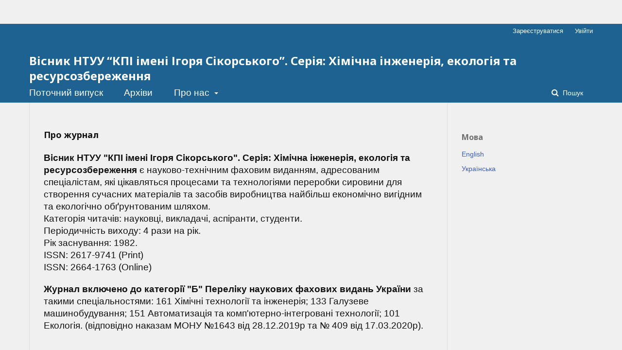

--- FILE ---
content_type: text/html; charset=utf-8
request_url: http://chemengine.kpi.ua/
body_size: 5600
content:
	<!DOCTYPE html>
<html lang="uk-UA" xml:lang="uk-UA">
<head>
	<meta charset="utf-8">
	<meta name="viewport" content="width=device-width, initial-scale=1.0">
	<title>
		Вісник НТУУ “КПІ імені Ігоря Сікорського”. Серія: Хімічна інженерія, екологія та ресурсозбереження
					</title>

	
<meta name="generator" content="Open Journal Systems 3.2.1.2">
<link rel="alternate" type="application/atom+xml" href="https://chemengine.kpi.ua/gateway/plugin/WebFeedGatewayPlugin/atom">
<link rel="alternate" type="application/rdf+xml" href="https://chemengine.kpi.ua/gateway/plugin/WebFeedGatewayPlugin/rss">
<link rel="alternate" type="application/rss+xml" href="https://chemengine.kpi.ua/gateway/plugin/WebFeedGatewayPlugin/rss2">
	<link rel="stylesheet" href="https://chemengine.kpi.ua/$$$call$$$/page/page/css?name=stylesheet" type="text/css" /><link rel="stylesheet" href="//fonts.googleapis.com/css?family=Noto+Sans:400,400italic,700,700italic" type="text/css" /><link rel="stylesheet" href="https://cdnjs.cloudflare.com/ajax/libs/font-awesome/4.7.0/css/font-awesome.css?v=3.2.1.2" type="text/css" /><link rel="stylesheet" href="http://chemengine.kpi.ua/plugins/generic/lucene/templates/lucene.css?v=3.2.1.2" type="text/css" /><link rel="stylesheet" href="http://chemengine.kpi.ua/public/journals/265/journalStyleSheet.css?v=3.2.1.2" type="text/css" />
</head>
<body class="pkp_page_index pkp_op_index" dir="ltr">

	<div class="pkp_structure_page">

				<header class="pkp_structure_head" id="headerNavigationContainer" role="banner">
						 <nav class="cmp_skip_to_content" aria-label="##navigation.skip.description##">
	<a href="#pkp_content_main">Перейти до головного</a>
	<a href="#siteNav">Перейти в головне навігаційне меню</a>
						<a href="#homepageAbout">Перейти до інформації про Журнал</a>
									<a href="#homepageIssue">Перейти до поточного випуску</a>
				<a href="#pkp_content_footer">Перейти на нижній колонтитул сайту</a>
</nav>

			<div class="pkp_head_wrapper">

				<div class="pkp_site_name_wrapper">
					<button class="pkp_site_nav_toggle">
						<span>Open Menu</span>
					</button>
											<h1 class="pkp_screen_reader">
															Вісник НТУУ “КПІ імені Ігоря Сікорського”. Серія: Хімічна інженерія, екологія та ресурсозбереження
													</h1>
										<div class="pkp_site_name">
																<a href="						https://chemengine.kpi.ua/index
					" class="is_text">Вісник НТУУ “КПІ імені Ігоря Сікорського”. Серія: Хімічна інженерія, екологія та ресурсозбереження</a>
										</div>
				</div>
				
				<nav class="pkp_site_nav_menu" aria-label="Навігація сайту">
					<a id="siteNav"></a>
					<div class="pkp_navigation_primary_row">
						<div class="pkp_navigation_primary_wrapper">
																				<ul id="navigationPrimary" class="pkp_navigation_primary pkp_nav_list">
								<li class="">
				<a href="https://chemengine.kpi.ua/issue/current">
					Поточний випуск
				</a>
							</li>
								<li class="">
				<a href="https://chemengine.kpi.ua/issue/archive">
					Архіви
				</a>
							</li>
															<li class="">
				<a href="https://chemengine.kpi.ua/about">
					Про нас
				</a>
									<ul>
																					<li class="">
									<a href="https://chemengine.kpi.ua/about">
										Про журнал
									</a>
								</li>
																												<li class="">
									<a href="https://chemengine.kpi.ua/about/submissions">
										Подання
									</a>
								</li>
																												<li class="">
									<a href="https://chemengine.kpi.ua/about/editorialTeam">
										Редакційний штат
									</a>
								</li>
																												<li class="">
									<a href="https://chemengine.kpi.ua/about/privacy">
										Заява про конфіденційність
									</a>
								</li>
																												<li class="">
									<a href="https://chemengine.kpi.ua/about/contact">
										Контактна інформація
									</a>
								</li>
																		</ul>
							</li>
			</ul>

				

																									
	<form class="pkp_search pkp_search_desktop" action="https://chemengine.kpi.ua/search/search" method="get" role="search" aria-label="Пошук статей">
		<input type="hidden" name="csrfToken" value="a543de49a139c45c149c2f2bf1ff21cf">
				
			<input name="query" value="" type="text" aria-label="Пошуковий запит">
		

		<button type="submit">
			Пошук
		</button>
		<div class="search_controls" aria-hidden="true">
			<a href="https://chemengine.kpi.ua/search/search" class="headerSearchPrompt search_prompt" aria-hidden="true">
				Пошук
			</a>
			<a href="#" class="search_cancel headerSearchCancel" aria-hidden="true"></a>
			<span class="search_loading" aria-hidden="true"></span>
		</div>
	</form>
													</div>
					</div>
					<div class="pkp_navigation_user_wrapper" id="navigationUserWrapper">
							<ul id="navigationUser" class="pkp_navigation_user pkp_nav_list">
								<li class="profile">
				<a href="https://chemengine.kpi.ua/user/register">
					Зареєструватися
				</a>
							</li>
								<li class="profile">
				<a href="https://chemengine.kpi.ua/login">
					Увійти
				</a>
							</li>
										</ul>

					</div>
																			
	<form class="pkp_search pkp_search_mobile" action="https://chemengine.kpi.ua/search/search" method="get" role="search" aria-label="Пошук статей">
		<input type="hidden" name="csrfToken" value="a543de49a139c45c149c2f2bf1ff21cf">
				
			<input name="query" value="" type="text" aria-label="Пошуковий запит">
		

		<button type="submit">
			Пошук
		</button>
		<div class="search_controls" aria-hidden="true">
			<a href="https://chemengine.kpi.ua/search/search" class="headerSearchPrompt search_prompt" aria-hidden="true">
				Пошук
			</a>
			<a href="#" class="search_cancel headerSearchCancel" aria-hidden="true"></a>
			<span class="search_loading" aria-hidden="true"></span>
		</div>
	</form>
									</nav>
			</div><!-- .pkp_head_wrapper -->
		</header><!-- .pkp_structure_head -->

						<div class="pkp_structure_content has_sidebar">
			<div class="pkp_structure_main" role="main">
				<a id="pkp_content_main"></a>

<div class="page_index_journal">

	

	
				<section class="homepage_about">
			<a id="homepageAbout"></a>
			<h2>Про журнал</h2>
			<p><strong>Вісник НТУУ "КПІ імені Ігоря Сікорського". Серія: Хімічна інженерія, екологія та ресурсозбереження</strong> є науково-технічним фаховим виданням, адресованим спеціалістам, які цікавляться процесами та технологіями переробки сировини для створення сучасних матеріалів та засобів виробництва найбільш економічно вигідним та екологічно обґрунтованим шляхом.<br />Категорія читачів: науковці, викладачі, аспіранти, студенти.<br />Періодичність виходу: 4 рази на рік.<br />Рік заснування: 1982.<br />ISSN: 2617-9741 (Print) <br />ISSN: 2664-1763 (Online)</p>
<p><strong>Журнал включено до категорії "Б" Переліку наукових фахових видань України </strong> за такими спеціальностями: 161 Хімічні технології та інженерія; 133 Галузеве машинобудування; 151 Автоматизація та комп'ютерно-інтегровані технології; 101 Eкологія. (відповідно наказам МОНУ №1643 від 28.12.2019р та № 409 від 17.03.2020р).</p>
		</section>
	
		
				<section class="current_issue">
			<a id="homepageIssue"></a>
			<h2>
				Поточний номер
			</h2>
			<div class="current_issue_title">
				№ 4 (2025)
			</div>
				<div class="obj_issue_toc">

		
		<div class="heading">

									<a class="cover" href="https://chemengine.kpi.ua/issue/view/20205">
								<img src="http://chemengine.kpi.ua/public/journals/265/cover_issue_20205_uk_UA.jpg" alt="					##issue.viewIssueIdentification##
				">
			</a>
		
				
				
							<div class="published">
				<span class="label">
					Опубліковано:
				</span>
				<span class="value">
					2025-12-29
				</span>
			</div>
			</div>

		
		<div class="sections">
			<div class="section">
									<h3>
					ХІМІЧНА ІНЖЕНЕРІЯ
				</h3>
						<ul class="cmp_article_list articles">
									<li>
						
	
<div class="obj_article_summary">
	
	<h4 class="title">
		<a id="article-348807" href="https://chemengine.kpi.ua/article/view/348807">
			Чисельне моделювання процесу перемішування полімернї композиції в каналі статичного змішувача (укр.)
					</a>
	</h4>

		<div class="meta">
				<div class="authors">
			Володимир Іванович Сівецький, Олексій Тарасович Мальчевський
		</div>
		
							<div class="pages">
				9-22
			</div>
		
		
	</div>
	
			<ul class="galleys_links">
																									<li>
																										
	
							

<a class="obj_galley_link pdf" href="https://chemengine.kpi.ua/article/view/348807/335969" aria-labelledby=article-348807>

		
	PDF

	</a>
				</li>
					</ul>
	
	
</div>
					</li>
									<li>
						
	
<div class="obj_article_summary">
	
	<h4 class="title">
		<a id="article-348810" href="https://chemengine.kpi.ua/article/view/348810">
			Сферичні насадки тепломасообмінних колон (Класифікація та огляд конструкцій) (укр.)
					</a>
	</h4>

		<div class="meta">
				<div class="authors">
			Ігор Олегович Мікульонок, Олена Іванівна Іваненко
		</div>
		
							<div class="pages">
				23-42
			</div>
		
		
	</div>
	
			<ul class="galleys_links">
																									<li>
																										
	
							

<a class="obj_galley_link pdf" href="https://chemengine.kpi.ua/article/view/348810/335970" aria-labelledby=article-348810>

		
	PDF

	</a>
				</li>
					</ul>
	
	
</div>
					</li>
									<li>
						
	
<div class="obj_article_summary">
	
	<h4 class="title">
		<a id="article-348813" href="https://chemengine.kpi.ua/article/view/348813">
			Дослідження руху частинок матеріалу в трубних обертових апаратах (укр.)
					</a>
	</h4>

		<div class="meta">
				<div class="authors">
			Валерій Юрійович  Щербина, Андрій Юрійович Кочерга
		</div>
		
							<div class="pages">
				43-50
			</div>
		
		
	</div>
	
			<ul class="galleys_links">
																									<li>
																										
	
							

<a class="obj_galley_link pdf" href="https://chemengine.kpi.ua/article/view/348813/335978" aria-labelledby=article-348813>

		
	PDF

	</a>
				</li>
																									<li>
																										
	
							

<a class="obj_galley_link file" href="https://chemengine.kpi.ua/article/view/348813/335980" aria-labelledby=article-348813>

		
	Movement drum

	</a>
				</li>
					</ul>
	
	
</div>
					</li>
									<li>
						
	
<div class="obj_article_summary">
	
	<h4 class="title">
		<a id="article-348821" href="https://chemengine.kpi.ua/article/view/348821">
			Врахування ефекту дисипації під час оброблення в’язких речовин (укр.)
					</a>
	</h4>

		<div class="meta">
				<div class="authors">
			Олександр Леонідович Сокольський, Андрій Валентинович Курч, Віталій Олександрович Олексишен
		</div>
		
							<div class="pages">
				51-58
			</div>
		
		
	</div>
	
			<ul class="galleys_links">
																									<li>
																										
	
							

<a class="obj_galley_link pdf" href="https://chemengine.kpi.ua/article/view/348821/335972" aria-labelledby=article-348821>

		
	PDF

	</a>
				</li>
					</ul>
	
	
</div>
					</li>
							</ul>
				</div>
			<div class="section">
									<h3>
					АВТОМАТИЗАЦІЯ ТЕХНОЛОГІЧНИХ ПРОЦЕСІВ
				</h3>
						<ul class="cmp_article_list articles">
									<li>
						
	
<div class="obj_article_summary">
	
	<h4 class="title">
		<a id="article-348822" href="https://chemengine.kpi.ua/article/view/348822">
			Проактивне керування мобільними роботами у динамічному виробничому середовищі (укр.)
					</a>
	</h4>

		<div class="meta">
				<div class="authors">
			Андрій Олексійович Носов, Михайло Володимирович Коржик
		</div>
		
							<div class="pages">
				59-67
			</div>
		
		
	</div>
	
			<ul class="galleys_links">
																									<li>
																										
	
							

<a class="obj_galley_link pdf" href="https://chemengine.kpi.ua/article/view/348822/335973" aria-labelledby=article-348822>

		
	PDF

	</a>
				</li>
					</ul>
	
	
</div>
					</li>
									<li>
						
	
<div class="obj_article_summary">
	
	<h4 class="title">
		<a id="article-348827" href="https://chemengine.kpi.ua/article/view/348827">
			Удосконалення розрахунку технологічних трубопроводів (укр.)
					</a>
	</h4>

		<div class="meta">
				<div class="authors">
			 Ігор Анатолійович Андреєв
		</div>
		
							<div class="pages">
				68-74
			</div>
		
		
	</div>
	
			<ul class="galleys_links">
																									<li>
																										
	
							

<a class="obj_galley_link pdf" href="https://chemengine.kpi.ua/article/view/348827/335974" aria-labelledby=article-348827>

		
	PDF

	</a>
				</li>
					</ul>
	
	
</div>
					</li>
							</ul>
				</div>
			<div class="section">
									<h3>
					ЕКОЛОГІЯ ТА РЕСУРСОЗБЕРЕЖЕННЯ
				</h3>
						<ul class="cmp_article_list articles">
									<li>
						
	
<div class="obj_article_summary">
	
	<h4 class="title">
		<a id="article-348832" href="https://chemengine.kpi.ua/article/view/348832">
			Оцінка ефективності пом’якшення водопровідної води на зворотньоосмотичних мембранах низького тиску (укр.)
					</a>
	</h4>

		<div class="meta">
				<div class="authors">
			Микола Дмитрович Гомеля, Ростислав Олександрович Карпенко
		</div>
		
							<div class="pages">
				75-84
			</div>
		
		
	</div>
	
			<ul class="galleys_links">
																									<li>
																										
	
							

<a class="obj_galley_link pdf" href="https://chemengine.kpi.ua/article/view/348832/335975" aria-labelledby=article-348832>

		
	PDF

	</a>
				</li>
					</ul>
	
	
</div>
					</li>
									<li>
						
	
<div class="obj_article_summary">
	
	<h4 class="title">
		<a id="article-348834" href="https://chemengine.kpi.ua/article/view/348834">
			Оцінка ефективності амідомісного інгібітора корозії в мінералізованих водно-нафтових середовищах (англ.)
					</a>
	</h4>

		<div class="meta">
				<div class="authors">
			Микола Миколайович Космина, Юлія Вікторівна Носачова
		</div>
		
							<div class="pages">
				85-91
			</div>
		
		
	</div>
	
			<ul class="galleys_links">
																									<li>
																										
	
							

<a class="obj_galley_link pdf" href="https://chemengine.kpi.ua/article/view/348834/335976" aria-labelledby=article-348834>

		
	PDF (English)

	</a>
				</li>
					</ul>
	
	
</div>
					</li>
							</ul>
				</div>
		</div><!-- .sections -->
</div>
			<a href="https://chemengine.kpi.ua/issue/archive" class="read_more">
				Переглянути всі випуски
			</a>
		</section>
	
				<div class="additional_content">
			<p><strong style="color: red;">УВАГА!</strong> Особливістю даного електронного видання є можливість доповнення матеріалів статей <strong>відеофайлами</strong>, що представляють отримані результати в динамічній формі. Візуалізація допомагає спростити сприйняття результатів моделювання динамічних систем, нестаціонарних процесів, зміну форм та трансформацію тіл, а також є корисною при необхідності демонстрації роботи дослідної установки<a href="https://doi.org/10.20535/2617-9741.1.2019.171037"> (Приклад).</a> <strong>Відеофайли</strong> формуються як необов’язковий додаток до статті з відповідним посиланням в тексті. Порядок формування та розміщення відеофайлів вказані за посиланням "Вимоги до подання" в <a href="https://chemengine.kpi.ua/index.php/2306-1626/about/submissions#authorGuidelines">Керівництво для авторів.</a></p>
<p><br />Опублікованим матеріалам присвоюють індекс DOI, журнал розміщений у реєстрі наукових періодичних видань України асоціації «УРАН» на платформі відкритого доступу Open Journal Systems (OJS) – http://chemengine.kpi.ua/ і містить реферати статей англійською мовою. Електронні копії збірки розміщені на сайті Національної бібліотеки України імені В. І. Вернадського НАН України у розділі «Наукова періодика України».<br />Збірка індексується у наступних науково-інформаційних базах даних DOAJ, Ulrich's Periodicals Directory, WorldCat, Google Scholar, OpenAIRE,  J-Gate, BASE.</p>
		</div>
	</div><!-- .page -->
	</div><!-- pkp_structure_main -->

									<div class="pkp_structure_sidebar left" role="complementary" aria-label="Бічна панель">
				<div class="pkp_block block_language">
	<h2 class="title">
		Мова
	</h2>

	<div class="content">
		<ul>
							<li class="locale_en_US" lang="en-US">
					<a href="https://chemengine.kpi.ua/user/setLocale/en_US?source=%2F">
						English
					</a>
				</li>
							<li class="locale_uk_UA current" lang="uk-UA">
					<a href="https://chemengine.kpi.ua/user/setLocale/uk_UA?source=%2F">
						Українська
					</a>
				</li>
					</ul>
	</div>
</div><!-- .block_language -->

			</div><!-- pkp_sidebar.left -->
			</div><!-- pkp_structure_content -->

<div class="pkp_structure_footer_wrapper" role="contentinfo">
	<a id="pkp_content_footer"></a>

	<div class="pkp_structure_footer">

					<div class="pkp_footer_content">
				<p>ISSN: 2617-9741 (Print); ISSN: 2664-1763 (Online)</p>
			</div>
		
		<div class="pkp_brand_footer" role="complementary">
			<a href="https://chemengine.kpi.ua/about/aboutThisPublishingSystem">
				<img alt="Про цю видавничу систему" src="http://chemengine.kpi.ua/templates/images/ojs_brand.png">
			</a>
		</div>
	</div>
</div><!-- pkp_structure_footer_wrapper -->

</div><!-- pkp_structure_page -->

<script src="//ajax.googleapis.com/ajax/libs/jquery/3.3.1/jquery.min.js?v=3.2.1.2" type="text/javascript"></script><script src="//ajax.googleapis.com/ajax/libs/jqueryui/1.12.0/jquery-ui.min.js?v=3.2.1.2" type="text/javascript"></script><script src="http://chemengine.kpi.ua/lib/pkp/js/lib/jquery/plugins/jquery.tag-it.js?v=3.2.1.2" type="text/javascript"></script><script src="http://chemengine.kpi.ua/plugins/themes/default/js/lib/popper/popper.js?v=3.2.1.2" type="text/javascript"></script><script src="http://chemengine.kpi.ua/plugins/themes/default/js/lib/bootstrap/util.js?v=3.2.1.2" type="text/javascript"></script><script src="http://chemengine.kpi.ua/plugins/themes/default/js/lib/bootstrap/dropdown.js?v=3.2.1.2" type="text/javascript"></script><script src="http://chemengine.kpi.ua/plugins/themes/default/js/main.js?v=3.2.1.2" type="text/javascript"></script>


</body>
</html>


--- FILE ---
content_type: text/css
request_url: http://chemengine.kpi.ua/public/journals/265/journalStyleSheet.css?v=3.2.1.2
body_size: 1371
content:

body {
	
	font-family: Verdana,Arial,Helvetica,sans-serif;
	font-size: 1.2em;
    	background-color: #f0f0f0;
    	padding-top: 49px;
	color: #111;
}

a {
	text-decoration: none;
}

a:link {
	color: #375BC8;
}

a:active {
	color: #39c;
}

a:visited {
	color: #375BC8;
}

a:hover {
	color: #EEEEFF;
	background: #375BC8;
}

label.error {
	color: #f60;
}

input.defaultButton {
	color: #EEEEFF;
	background: #375BC8;
}

#container {
	background-color: #fff;
	font-size: 1em;
}

#header {
	height:  100px;
	background-color: #466105;
}

#headerTitle {
	text-align: center;
}

#header h1 {
	line-height: 2.5;
	font-family: "Times New Roman", Times, Georgia, serif;
	text-transform: uppercase;
	letter-spacing: 10px;
	font-size: 2em;
	background-color: #375BC8;
	color:  #fff;
}

#footer {
	background-color: #375BC8;
	color:  #fff;
}

#footerContent {
	color:  #fff;
}

#main {
	background-color: #fff;
	border-top: none;
	border-bottom: none;
	margin-top: 15px;
	padding-left: 10px;
    padding-right: 10px;
    box-sizing: border-box;
    border-radius: 5px;
    -webkit-box-shadow: 0 0 23px -8px #000000;
	box-shadow: 0 0 23px -8px #000000;

}

#main p {
	text-align:justify;
	}
#navbar {
	text-align: center;
	font-size: 0.8em;

	    position: fixed;
    top: 0;
    left: 0;
    width: 100%;
    box-sizing: border-box;
    border-radius: 0;
    border: none;
    background:#375BC8;
    color: black !important;
    border-bottom: 2px rgba(158, 197, 216, 0.88) solid;
    font-size: 1em;
}
#navbar a {
    color: #fff;
    position: relative;
    padding-top: 16px;
    padding-left: 10px;
    padding-right: 10px;
    padding-bottom: 5px;
    display: inline-block;
    letter-spacing: 0 !important;
}
#navbar a:hover {
	background: transparent;
}
#navbar a:before {
	content: ' ';
	border-bottom: 2px solid #fff;
	position: absolute;
	bottom: 0;
	left: 0;
	width: 0%;

	-webkit-transition: all 0.5s ease-in-out;
-moz-transition: all 0.5s ease-in-out;
-ms-transition: all 0.5s ease-in-out;
-o-transition: all 0.5s ease-in-out;
transition: all 0.5s ease-in-out;
}
#navbar a:hover:before {
	width: 100%;
}
#breadcrumb {
	line-height: 1.5em;
	text-align: center;
	border-bottom: 1px dotted #375BC8;
	padding: 0;
	font-style: italic;
	height: auto !important;
    font-size: 0.7em;
         
}


span.highlight {
	border-bottom: 1px dotted #375BC8;
}

table.listing tr.highlight {
	background: #fcff64;
}

table.listing tr.fastTracked {
	background-color: #EEEEFF;
}

table.listing td.headseparator {
	border-top: 1px dotted #375BC8;
}

table.listing td.endseparator {
	border-top: 1px dotted #375BC8;
}

span.formError {
	color: #f60;
}

ul.formErrorList {
	color: #f60;
}

div.separator {
	border-bottom: 1px dotted #375BC8;
}

#rightSidebar ul, #leftSidebar ul {
	margin-left: 0px;
	padding-left: 0px;
}

#rightSidebar li, #leftSidebar li {
	list-style-type: none;
}

#rightSidebar, #leftSidebar {
	margin-top: 5px;
	border-bottom: 1px dotted #375BC8;
}
.block {
        border-radius: 5px;
    margin: 0;
    padding: 6px;
    padding-bottom: 6px !important;
    background: rgba(255,255,255, 0.4);
    border: 1px solid rgba(158, 197, 216, 0.88);
    margin-bottom: 12px;

    -webkit-box-shadow: 0 0 23px -8px #000000;
box-shadow: 0 0 23px -8px #000000;
}
#sidebar {
	    margin-top: 100px;
}
#sidebarFontSize {
	min-height: 60px;
}

#sidebarNavigation form table {
 	width: 100%;
}
#sidebarNavigation form table input, #sidebarNavigation form table select {
	width: 100%;
    border-radius: 5px;
    outline: none;
    box-shadow: none;
    border: 1px solid #9D9DAB;
    line-height: 1.8em;
    padding-left: 5px;
    padding-right: 5px;
    box-sizing: border-box;
    margin-bottom: 5px;
    -webkit-transition: all 0.3s ease-in-out;
-moz-transition: all 0.3s ease-in-out;
-ms-transition: all 0.3s ease-in-out;
-o-transition: all 0.3s ease-in-out;
transition: all 0.3s ease-in-out;
}
#sidebarNavigation form table select {
	padding-top: 4px;
    padding-bottom: 4px;
}
#sidebarNavigation form table input.button {
	cursor: pointer;
	font-weight: 600;
	text-transform: uppercase;
	background-color: rgba(158, 197, 216, 0.88) !important;
	color: #fff;
	font-size: 0.9em;
}
#sidebarNavigation form table input.button:hover  {
	background-color: #A5A5A5 !important;
	color: #fff !important;
}
.blockSubtitle {
	font-weight: 600;
    margin-bottom: 2px;
    font-size: 1.05em;
}
	
.blockTitle {
	font-weight: 600;
    font-size: 1.05em;
    letter-spacing: 0 !important;
}
table.tocArticle td.tocAuthors {
       padding-bottom: 20px;
}
li#search, li#register {
	display: none;
}